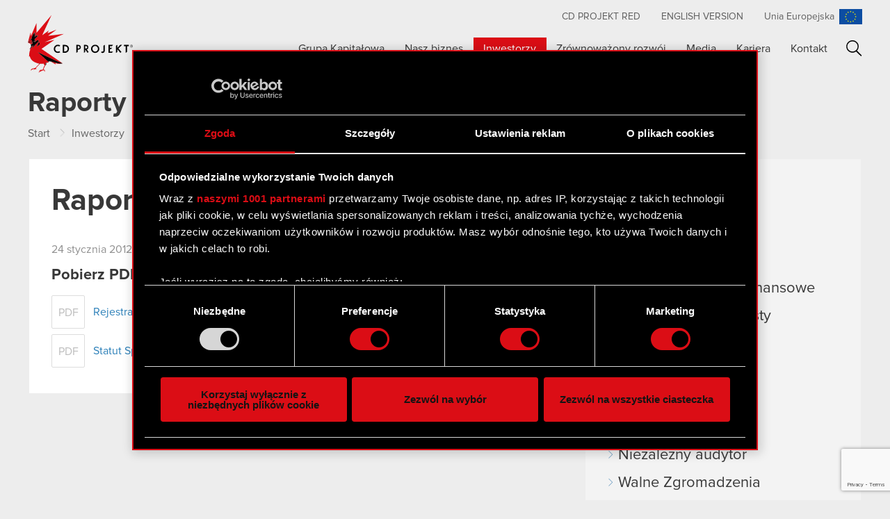

--- FILE ---
content_type: text/html; charset=utf-8
request_url: https://www.google.com/recaptcha/api2/anchor?ar=1&k=6Lf-Ad4kAAAAAFqdvvtV7VqUug9u_XgXw5_5XKoA&co=aHR0cHM6Ly93d3cuY2Rwcm9qZWt0LmNvbTo0NDM.&hl=en&v=PoyoqOPhxBO7pBk68S4YbpHZ&size=invisible&anchor-ms=20000&execute-ms=30000&cb=14woxq53und5
body_size: 48839
content:
<!DOCTYPE HTML><html dir="ltr" lang="en"><head><meta http-equiv="Content-Type" content="text/html; charset=UTF-8">
<meta http-equiv="X-UA-Compatible" content="IE=edge">
<title>reCAPTCHA</title>
<style type="text/css">
/* cyrillic-ext */
@font-face {
  font-family: 'Roboto';
  font-style: normal;
  font-weight: 400;
  font-stretch: 100%;
  src: url(//fonts.gstatic.com/s/roboto/v48/KFO7CnqEu92Fr1ME7kSn66aGLdTylUAMa3GUBHMdazTgWw.woff2) format('woff2');
  unicode-range: U+0460-052F, U+1C80-1C8A, U+20B4, U+2DE0-2DFF, U+A640-A69F, U+FE2E-FE2F;
}
/* cyrillic */
@font-face {
  font-family: 'Roboto';
  font-style: normal;
  font-weight: 400;
  font-stretch: 100%;
  src: url(//fonts.gstatic.com/s/roboto/v48/KFO7CnqEu92Fr1ME7kSn66aGLdTylUAMa3iUBHMdazTgWw.woff2) format('woff2');
  unicode-range: U+0301, U+0400-045F, U+0490-0491, U+04B0-04B1, U+2116;
}
/* greek-ext */
@font-face {
  font-family: 'Roboto';
  font-style: normal;
  font-weight: 400;
  font-stretch: 100%;
  src: url(//fonts.gstatic.com/s/roboto/v48/KFO7CnqEu92Fr1ME7kSn66aGLdTylUAMa3CUBHMdazTgWw.woff2) format('woff2');
  unicode-range: U+1F00-1FFF;
}
/* greek */
@font-face {
  font-family: 'Roboto';
  font-style: normal;
  font-weight: 400;
  font-stretch: 100%;
  src: url(//fonts.gstatic.com/s/roboto/v48/KFO7CnqEu92Fr1ME7kSn66aGLdTylUAMa3-UBHMdazTgWw.woff2) format('woff2');
  unicode-range: U+0370-0377, U+037A-037F, U+0384-038A, U+038C, U+038E-03A1, U+03A3-03FF;
}
/* math */
@font-face {
  font-family: 'Roboto';
  font-style: normal;
  font-weight: 400;
  font-stretch: 100%;
  src: url(//fonts.gstatic.com/s/roboto/v48/KFO7CnqEu92Fr1ME7kSn66aGLdTylUAMawCUBHMdazTgWw.woff2) format('woff2');
  unicode-range: U+0302-0303, U+0305, U+0307-0308, U+0310, U+0312, U+0315, U+031A, U+0326-0327, U+032C, U+032F-0330, U+0332-0333, U+0338, U+033A, U+0346, U+034D, U+0391-03A1, U+03A3-03A9, U+03B1-03C9, U+03D1, U+03D5-03D6, U+03F0-03F1, U+03F4-03F5, U+2016-2017, U+2034-2038, U+203C, U+2040, U+2043, U+2047, U+2050, U+2057, U+205F, U+2070-2071, U+2074-208E, U+2090-209C, U+20D0-20DC, U+20E1, U+20E5-20EF, U+2100-2112, U+2114-2115, U+2117-2121, U+2123-214F, U+2190, U+2192, U+2194-21AE, U+21B0-21E5, U+21F1-21F2, U+21F4-2211, U+2213-2214, U+2216-22FF, U+2308-230B, U+2310, U+2319, U+231C-2321, U+2336-237A, U+237C, U+2395, U+239B-23B7, U+23D0, U+23DC-23E1, U+2474-2475, U+25AF, U+25B3, U+25B7, U+25BD, U+25C1, U+25CA, U+25CC, U+25FB, U+266D-266F, U+27C0-27FF, U+2900-2AFF, U+2B0E-2B11, U+2B30-2B4C, U+2BFE, U+3030, U+FF5B, U+FF5D, U+1D400-1D7FF, U+1EE00-1EEFF;
}
/* symbols */
@font-face {
  font-family: 'Roboto';
  font-style: normal;
  font-weight: 400;
  font-stretch: 100%;
  src: url(//fonts.gstatic.com/s/roboto/v48/KFO7CnqEu92Fr1ME7kSn66aGLdTylUAMaxKUBHMdazTgWw.woff2) format('woff2');
  unicode-range: U+0001-000C, U+000E-001F, U+007F-009F, U+20DD-20E0, U+20E2-20E4, U+2150-218F, U+2190, U+2192, U+2194-2199, U+21AF, U+21E6-21F0, U+21F3, U+2218-2219, U+2299, U+22C4-22C6, U+2300-243F, U+2440-244A, U+2460-24FF, U+25A0-27BF, U+2800-28FF, U+2921-2922, U+2981, U+29BF, U+29EB, U+2B00-2BFF, U+4DC0-4DFF, U+FFF9-FFFB, U+10140-1018E, U+10190-1019C, U+101A0, U+101D0-101FD, U+102E0-102FB, U+10E60-10E7E, U+1D2C0-1D2D3, U+1D2E0-1D37F, U+1F000-1F0FF, U+1F100-1F1AD, U+1F1E6-1F1FF, U+1F30D-1F30F, U+1F315, U+1F31C, U+1F31E, U+1F320-1F32C, U+1F336, U+1F378, U+1F37D, U+1F382, U+1F393-1F39F, U+1F3A7-1F3A8, U+1F3AC-1F3AF, U+1F3C2, U+1F3C4-1F3C6, U+1F3CA-1F3CE, U+1F3D4-1F3E0, U+1F3ED, U+1F3F1-1F3F3, U+1F3F5-1F3F7, U+1F408, U+1F415, U+1F41F, U+1F426, U+1F43F, U+1F441-1F442, U+1F444, U+1F446-1F449, U+1F44C-1F44E, U+1F453, U+1F46A, U+1F47D, U+1F4A3, U+1F4B0, U+1F4B3, U+1F4B9, U+1F4BB, U+1F4BF, U+1F4C8-1F4CB, U+1F4D6, U+1F4DA, U+1F4DF, U+1F4E3-1F4E6, U+1F4EA-1F4ED, U+1F4F7, U+1F4F9-1F4FB, U+1F4FD-1F4FE, U+1F503, U+1F507-1F50B, U+1F50D, U+1F512-1F513, U+1F53E-1F54A, U+1F54F-1F5FA, U+1F610, U+1F650-1F67F, U+1F687, U+1F68D, U+1F691, U+1F694, U+1F698, U+1F6AD, U+1F6B2, U+1F6B9-1F6BA, U+1F6BC, U+1F6C6-1F6CF, U+1F6D3-1F6D7, U+1F6E0-1F6EA, U+1F6F0-1F6F3, U+1F6F7-1F6FC, U+1F700-1F7FF, U+1F800-1F80B, U+1F810-1F847, U+1F850-1F859, U+1F860-1F887, U+1F890-1F8AD, U+1F8B0-1F8BB, U+1F8C0-1F8C1, U+1F900-1F90B, U+1F93B, U+1F946, U+1F984, U+1F996, U+1F9E9, U+1FA00-1FA6F, U+1FA70-1FA7C, U+1FA80-1FA89, U+1FA8F-1FAC6, U+1FACE-1FADC, U+1FADF-1FAE9, U+1FAF0-1FAF8, U+1FB00-1FBFF;
}
/* vietnamese */
@font-face {
  font-family: 'Roboto';
  font-style: normal;
  font-weight: 400;
  font-stretch: 100%;
  src: url(//fonts.gstatic.com/s/roboto/v48/KFO7CnqEu92Fr1ME7kSn66aGLdTylUAMa3OUBHMdazTgWw.woff2) format('woff2');
  unicode-range: U+0102-0103, U+0110-0111, U+0128-0129, U+0168-0169, U+01A0-01A1, U+01AF-01B0, U+0300-0301, U+0303-0304, U+0308-0309, U+0323, U+0329, U+1EA0-1EF9, U+20AB;
}
/* latin-ext */
@font-face {
  font-family: 'Roboto';
  font-style: normal;
  font-weight: 400;
  font-stretch: 100%;
  src: url(//fonts.gstatic.com/s/roboto/v48/KFO7CnqEu92Fr1ME7kSn66aGLdTylUAMa3KUBHMdazTgWw.woff2) format('woff2');
  unicode-range: U+0100-02BA, U+02BD-02C5, U+02C7-02CC, U+02CE-02D7, U+02DD-02FF, U+0304, U+0308, U+0329, U+1D00-1DBF, U+1E00-1E9F, U+1EF2-1EFF, U+2020, U+20A0-20AB, U+20AD-20C0, U+2113, U+2C60-2C7F, U+A720-A7FF;
}
/* latin */
@font-face {
  font-family: 'Roboto';
  font-style: normal;
  font-weight: 400;
  font-stretch: 100%;
  src: url(//fonts.gstatic.com/s/roboto/v48/KFO7CnqEu92Fr1ME7kSn66aGLdTylUAMa3yUBHMdazQ.woff2) format('woff2');
  unicode-range: U+0000-00FF, U+0131, U+0152-0153, U+02BB-02BC, U+02C6, U+02DA, U+02DC, U+0304, U+0308, U+0329, U+2000-206F, U+20AC, U+2122, U+2191, U+2193, U+2212, U+2215, U+FEFF, U+FFFD;
}
/* cyrillic-ext */
@font-face {
  font-family: 'Roboto';
  font-style: normal;
  font-weight: 500;
  font-stretch: 100%;
  src: url(//fonts.gstatic.com/s/roboto/v48/KFO7CnqEu92Fr1ME7kSn66aGLdTylUAMa3GUBHMdazTgWw.woff2) format('woff2');
  unicode-range: U+0460-052F, U+1C80-1C8A, U+20B4, U+2DE0-2DFF, U+A640-A69F, U+FE2E-FE2F;
}
/* cyrillic */
@font-face {
  font-family: 'Roboto';
  font-style: normal;
  font-weight: 500;
  font-stretch: 100%;
  src: url(//fonts.gstatic.com/s/roboto/v48/KFO7CnqEu92Fr1ME7kSn66aGLdTylUAMa3iUBHMdazTgWw.woff2) format('woff2');
  unicode-range: U+0301, U+0400-045F, U+0490-0491, U+04B0-04B1, U+2116;
}
/* greek-ext */
@font-face {
  font-family: 'Roboto';
  font-style: normal;
  font-weight: 500;
  font-stretch: 100%;
  src: url(//fonts.gstatic.com/s/roboto/v48/KFO7CnqEu92Fr1ME7kSn66aGLdTylUAMa3CUBHMdazTgWw.woff2) format('woff2');
  unicode-range: U+1F00-1FFF;
}
/* greek */
@font-face {
  font-family: 'Roboto';
  font-style: normal;
  font-weight: 500;
  font-stretch: 100%;
  src: url(//fonts.gstatic.com/s/roboto/v48/KFO7CnqEu92Fr1ME7kSn66aGLdTylUAMa3-UBHMdazTgWw.woff2) format('woff2');
  unicode-range: U+0370-0377, U+037A-037F, U+0384-038A, U+038C, U+038E-03A1, U+03A3-03FF;
}
/* math */
@font-face {
  font-family: 'Roboto';
  font-style: normal;
  font-weight: 500;
  font-stretch: 100%;
  src: url(//fonts.gstatic.com/s/roboto/v48/KFO7CnqEu92Fr1ME7kSn66aGLdTylUAMawCUBHMdazTgWw.woff2) format('woff2');
  unicode-range: U+0302-0303, U+0305, U+0307-0308, U+0310, U+0312, U+0315, U+031A, U+0326-0327, U+032C, U+032F-0330, U+0332-0333, U+0338, U+033A, U+0346, U+034D, U+0391-03A1, U+03A3-03A9, U+03B1-03C9, U+03D1, U+03D5-03D6, U+03F0-03F1, U+03F4-03F5, U+2016-2017, U+2034-2038, U+203C, U+2040, U+2043, U+2047, U+2050, U+2057, U+205F, U+2070-2071, U+2074-208E, U+2090-209C, U+20D0-20DC, U+20E1, U+20E5-20EF, U+2100-2112, U+2114-2115, U+2117-2121, U+2123-214F, U+2190, U+2192, U+2194-21AE, U+21B0-21E5, U+21F1-21F2, U+21F4-2211, U+2213-2214, U+2216-22FF, U+2308-230B, U+2310, U+2319, U+231C-2321, U+2336-237A, U+237C, U+2395, U+239B-23B7, U+23D0, U+23DC-23E1, U+2474-2475, U+25AF, U+25B3, U+25B7, U+25BD, U+25C1, U+25CA, U+25CC, U+25FB, U+266D-266F, U+27C0-27FF, U+2900-2AFF, U+2B0E-2B11, U+2B30-2B4C, U+2BFE, U+3030, U+FF5B, U+FF5D, U+1D400-1D7FF, U+1EE00-1EEFF;
}
/* symbols */
@font-face {
  font-family: 'Roboto';
  font-style: normal;
  font-weight: 500;
  font-stretch: 100%;
  src: url(//fonts.gstatic.com/s/roboto/v48/KFO7CnqEu92Fr1ME7kSn66aGLdTylUAMaxKUBHMdazTgWw.woff2) format('woff2');
  unicode-range: U+0001-000C, U+000E-001F, U+007F-009F, U+20DD-20E0, U+20E2-20E4, U+2150-218F, U+2190, U+2192, U+2194-2199, U+21AF, U+21E6-21F0, U+21F3, U+2218-2219, U+2299, U+22C4-22C6, U+2300-243F, U+2440-244A, U+2460-24FF, U+25A0-27BF, U+2800-28FF, U+2921-2922, U+2981, U+29BF, U+29EB, U+2B00-2BFF, U+4DC0-4DFF, U+FFF9-FFFB, U+10140-1018E, U+10190-1019C, U+101A0, U+101D0-101FD, U+102E0-102FB, U+10E60-10E7E, U+1D2C0-1D2D3, U+1D2E0-1D37F, U+1F000-1F0FF, U+1F100-1F1AD, U+1F1E6-1F1FF, U+1F30D-1F30F, U+1F315, U+1F31C, U+1F31E, U+1F320-1F32C, U+1F336, U+1F378, U+1F37D, U+1F382, U+1F393-1F39F, U+1F3A7-1F3A8, U+1F3AC-1F3AF, U+1F3C2, U+1F3C4-1F3C6, U+1F3CA-1F3CE, U+1F3D4-1F3E0, U+1F3ED, U+1F3F1-1F3F3, U+1F3F5-1F3F7, U+1F408, U+1F415, U+1F41F, U+1F426, U+1F43F, U+1F441-1F442, U+1F444, U+1F446-1F449, U+1F44C-1F44E, U+1F453, U+1F46A, U+1F47D, U+1F4A3, U+1F4B0, U+1F4B3, U+1F4B9, U+1F4BB, U+1F4BF, U+1F4C8-1F4CB, U+1F4D6, U+1F4DA, U+1F4DF, U+1F4E3-1F4E6, U+1F4EA-1F4ED, U+1F4F7, U+1F4F9-1F4FB, U+1F4FD-1F4FE, U+1F503, U+1F507-1F50B, U+1F50D, U+1F512-1F513, U+1F53E-1F54A, U+1F54F-1F5FA, U+1F610, U+1F650-1F67F, U+1F687, U+1F68D, U+1F691, U+1F694, U+1F698, U+1F6AD, U+1F6B2, U+1F6B9-1F6BA, U+1F6BC, U+1F6C6-1F6CF, U+1F6D3-1F6D7, U+1F6E0-1F6EA, U+1F6F0-1F6F3, U+1F6F7-1F6FC, U+1F700-1F7FF, U+1F800-1F80B, U+1F810-1F847, U+1F850-1F859, U+1F860-1F887, U+1F890-1F8AD, U+1F8B0-1F8BB, U+1F8C0-1F8C1, U+1F900-1F90B, U+1F93B, U+1F946, U+1F984, U+1F996, U+1F9E9, U+1FA00-1FA6F, U+1FA70-1FA7C, U+1FA80-1FA89, U+1FA8F-1FAC6, U+1FACE-1FADC, U+1FADF-1FAE9, U+1FAF0-1FAF8, U+1FB00-1FBFF;
}
/* vietnamese */
@font-face {
  font-family: 'Roboto';
  font-style: normal;
  font-weight: 500;
  font-stretch: 100%;
  src: url(//fonts.gstatic.com/s/roboto/v48/KFO7CnqEu92Fr1ME7kSn66aGLdTylUAMa3OUBHMdazTgWw.woff2) format('woff2');
  unicode-range: U+0102-0103, U+0110-0111, U+0128-0129, U+0168-0169, U+01A0-01A1, U+01AF-01B0, U+0300-0301, U+0303-0304, U+0308-0309, U+0323, U+0329, U+1EA0-1EF9, U+20AB;
}
/* latin-ext */
@font-face {
  font-family: 'Roboto';
  font-style: normal;
  font-weight: 500;
  font-stretch: 100%;
  src: url(//fonts.gstatic.com/s/roboto/v48/KFO7CnqEu92Fr1ME7kSn66aGLdTylUAMa3KUBHMdazTgWw.woff2) format('woff2');
  unicode-range: U+0100-02BA, U+02BD-02C5, U+02C7-02CC, U+02CE-02D7, U+02DD-02FF, U+0304, U+0308, U+0329, U+1D00-1DBF, U+1E00-1E9F, U+1EF2-1EFF, U+2020, U+20A0-20AB, U+20AD-20C0, U+2113, U+2C60-2C7F, U+A720-A7FF;
}
/* latin */
@font-face {
  font-family: 'Roboto';
  font-style: normal;
  font-weight: 500;
  font-stretch: 100%;
  src: url(//fonts.gstatic.com/s/roboto/v48/KFO7CnqEu92Fr1ME7kSn66aGLdTylUAMa3yUBHMdazQ.woff2) format('woff2');
  unicode-range: U+0000-00FF, U+0131, U+0152-0153, U+02BB-02BC, U+02C6, U+02DA, U+02DC, U+0304, U+0308, U+0329, U+2000-206F, U+20AC, U+2122, U+2191, U+2193, U+2212, U+2215, U+FEFF, U+FFFD;
}
/* cyrillic-ext */
@font-face {
  font-family: 'Roboto';
  font-style: normal;
  font-weight: 900;
  font-stretch: 100%;
  src: url(//fonts.gstatic.com/s/roboto/v48/KFO7CnqEu92Fr1ME7kSn66aGLdTylUAMa3GUBHMdazTgWw.woff2) format('woff2');
  unicode-range: U+0460-052F, U+1C80-1C8A, U+20B4, U+2DE0-2DFF, U+A640-A69F, U+FE2E-FE2F;
}
/* cyrillic */
@font-face {
  font-family: 'Roboto';
  font-style: normal;
  font-weight: 900;
  font-stretch: 100%;
  src: url(//fonts.gstatic.com/s/roboto/v48/KFO7CnqEu92Fr1ME7kSn66aGLdTylUAMa3iUBHMdazTgWw.woff2) format('woff2');
  unicode-range: U+0301, U+0400-045F, U+0490-0491, U+04B0-04B1, U+2116;
}
/* greek-ext */
@font-face {
  font-family: 'Roboto';
  font-style: normal;
  font-weight: 900;
  font-stretch: 100%;
  src: url(//fonts.gstatic.com/s/roboto/v48/KFO7CnqEu92Fr1ME7kSn66aGLdTylUAMa3CUBHMdazTgWw.woff2) format('woff2');
  unicode-range: U+1F00-1FFF;
}
/* greek */
@font-face {
  font-family: 'Roboto';
  font-style: normal;
  font-weight: 900;
  font-stretch: 100%;
  src: url(//fonts.gstatic.com/s/roboto/v48/KFO7CnqEu92Fr1ME7kSn66aGLdTylUAMa3-UBHMdazTgWw.woff2) format('woff2');
  unicode-range: U+0370-0377, U+037A-037F, U+0384-038A, U+038C, U+038E-03A1, U+03A3-03FF;
}
/* math */
@font-face {
  font-family: 'Roboto';
  font-style: normal;
  font-weight: 900;
  font-stretch: 100%;
  src: url(//fonts.gstatic.com/s/roboto/v48/KFO7CnqEu92Fr1ME7kSn66aGLdTylUAMawCUBHMdazTgWw.woff2) format('woff2');
  unicode-range: U+0302-0303, U+0305, U+0307-0308, U+0310, U+0312, U+0315, U+031A, U+0326-0327, U+032C, U+032F-0330, U+0332-0333, U+0338, U+033A, U+0346, U+034D, U+0391-03A1, U+03A3-03A9, U+03B1-03C9, U+03D1, U+03D5-03D6, U+03F0-03F1, U+03F4-03F5, U+2016-2017, U+2034-2038, U+203C, U+2040, U+2043, U+2047, U+2050, U+2057, U+205F, U+2070-2071, U+2074-208E, U+2090-209C, U+20D0-20DC, U+20E1, U+20E5-20EF, U+2100-2112, U+2114-2115, U+2117-2121, U+2123-214F, U+2190, U+2192, U+2194-21AE, U+21B0-21E5, U+21F1-21F2, U+21F4-2211, U+2213-2214, U+2216-22FF, U+2308-230B, U+2310, U+2319, U+231C-2321, U+2336-237A, U+237C, U+2395, U+239B-23B7, U+23D0, U+23DC-23E1, U+2474-2475, U+25AF, U+25B3, U+25B7, U+25BD, U+25C1, U+25CA, U+25CC, U+25FB, U+266D-266F, U+27C0-27FF, U+2900-2AFF, U+2B0E-2B11, U+2B30-2B4C, U+2BFE, U+3030, U+FF5B, U+FF5D, U+1D400-1D7FF, U+1EE00-1EEFF;
}
/* symbols */
@font-face {
  font-family: 'Roboto';
  font-style: normal;
  font-weight: 900;
  font-stretch: 100%;
  src: url(//fonts.gstatic.com/s/roboto/v48/KFO7CnqEu92Fr1ME7kSn66aGLdTylUAMaxKUBHMdazTgWw.woff2) format('woff2');
  unicode-range: U+0001-000C, U+000E-001F, U+007F-009F, U+20DD-20E0, U+20E2-20E4, U+2150-218F, U+2190, U+2192, U+2194-2199, U+21AF, U+21E6-21F0, U+21F3, U+2218-2219, U+2299, U+22C4-22C6, U+2300-243F, U+2440-244A, U+2460-24FF, U+25A0-27BF, U+2800-28FF, U+2921-2922, U+2981, U+29BF, U+29EB, U+2B00-2BFF, U+4DC0-4DFF, U+FFF9-FFFB, U+10140-1018E, U+10190-1019C, U+101A0, U+101D0-101FD, U+102E0-102FB, U+10E60-10E7E, U+1D2C0-1D2D3, U+1D2E0-1D37F, U+1F000-1F0FF, U+1F100-1F1AD, U+1F1E6-1F1FF, U+1F30D-1F30F, U+1F315, U+1F31C, U+1F31E, U+1F320-1F32C, U+1F336, U+1F378, U+1F37D, U+1F382, U+1F393-1F39F, U+1F3A7-1F3A8, U+1F3AC-1F3AF, U+1F3C2, U+1F3C4-1F3C6, U+1F3CA-1F3CE, U+1F3D4-1F3E0, U+1F3ED, U+1F3F1-1F3F3, U+1F3F5-1F3F7, U+1F408, U+1F415, U+1F41F, U+1F426, U+1F43F, U+1F441-1F442, U+1F444, U+1F446-1F449, U+1F44C-1F44E, U+1F453, U+1F46A, U+1F47D, U+1F4A3, U+1F4B0, U+1F4B3, U+1F4B9, U+1F4BB, U+1F4BF, U+1F4C8-1F4CB, U+1F4D6, U+1F4DA, U+1F4DF, U+1F4E3-1F4E6, U+1F4EA-1F4ED, U+1F4F7, U+1F4F9-1F4FB, U+1F4FD-1F4FE, U+1F503, U+1F507-1F50B, U+1F50D, U+1F512-1F513, U+1F53E-1F54A, U+1F54F-1F5FA, U+1F610, U+1F650-1F67F, U+1F687, U+1F68D, U+1F691, U+1F694, U+1F698, U+1F6AD, U+1F6B2, U+1F6B9-1F6BA, U+1F6BC, U+1F6C6-1F6CF, U+1F6D3-1F6D7, U+1F6E0-1F6EA, U+1F6F0-1F6F3, U+1F6F7-1F6FC, U+1F700-1F7FF, U+1F800-1F80B, U+1F810-1F847, U+1F850-1F859, U+1F860-1F887, U+1F890-1F8AD, U+1F8B0-1F8BB, U+1F8C0-1F8C1, U+1F900-1F90B, U+1F93B, U+1F946, U+1F984, U+1F996, U+1F9E9, U+1FA00-1FA6F, U+1FA70-1FA7C, U+1FA80-1FA89, U+1FA8F-1FAC6, U+1FACE-1FADC, U+1FADF-1FAE9, U+1FAF0-1FAF8, U+1FB00-1FBFF;
}
/* vietnamese */
@font-face {
  font-family: 'Roboto';
  font-style: normal;
  font-weight: 900;
  font-stretch: 100%;
  src: url(//fonts.gstatic.com/s/roboto/v48/KFO7CnqEu92Fr1ME7kSn66aGLdTylUAMa3OUBHMdazTgWw.woff2) format('woff2');
  unicode-range: U+0102-0103, U+0110-0111, U+0128-0129, U+0168-0169, U+01A0-01A1, U+01AF-01B0, U+0300-0301, U+0303-0304, U+0308-0309, U+0323, U+0329, U+1EA0-1EF9, U+20AB;
}
/* latin-ext */
@font-face {
  font-family: 'Roboto';
  font-style: normal;
  font-weight: 900;
  font-stretch: 100%;
  src: url(//fonts.gstatic.com/s/roboto/v48/KFO7CnqEu92Fr1ME7kSn66aGLdTylUAMa3KUBHMdazTgWw.woff2) format('woff2');
  unicode-range: U+0100-02BA, U+02BD-02C5, U+02C7-02CC, U+02CE-02D7, U+02DD-02FF, U+0304, U+0308, U+0329, U+1D00-1DBF, U+1E00-1E9F, U+1EF2-1EFF, U+2020, U+20A0-20AB, U+20AD-20C0, U+2113, U+2C60-2C7F, U+A720-A7FF;
}
/* latin */
@font-face {
  font-family: 'Roboto';
  font-style: normal;
  font-weight: 900;
  font-stretch: 100%;
  src: url(//fonts.gstatic.com/s/roboto/v48/KFO7CnqEu92Fr1ME7kSn66aGLdTylUAMa3yUBHMdazQ.woff2) format('woff2');
  unicode-range: U+0000-00FF, U+0131, U+0152-0153, U+02BB-02BC, U+02C6, U+02DA, U+02DC, U+0304, U+0308, U+0329, U+2000-206F, U+20AC, U+2122, U+2191, U+2193, U+2212, U+2215, U+FEFF, U+FFFD;
}

</style>
<link rel="stylesheet" type="text/css" href="https://www.gstatic.com/recaptcha/releases/PoyoqOPhxBO7pBk68S4YbpHZ/styles__ltr.css">
<script nonce="rTY6ZRB-1nKCvO8zeQ_N0Q" type="text/javascript">window['__recaptcha_api'] = 'https://www.google.com/recaptcha/api2/';</script>
<script type="text/javascript" src="https://www.gstatic.com/recaptcha/releases/PoyoqOPhxBO7pBk68S4YbpHZ/recaptcha__en.js" nonce="rTY6ZRB-1nKCvO8zeQ_N0Q">
      
    </script></head>
<body><div id="rc-anchor-alert" class="rc-anchor-alert"></div>
<input type="hidden" id="recaptcha-token" value="[base64]">
<script type="text/javascript" nonce="rTY6ZRB-1nKCvO8zeQ_N0Q">
      recaptcha.anchor.Main.init("[\x22ainput\x22,[\x22bgdata\x22,\x22\x22,\[base64]/[base64]/[base64]/[base64]/[base64]/[base64]/[base64]/[base64]/[base64]/[base64]\\u003d\x22,\[base64]\\u003d\\u003d\x22,\[base64]/CgMONw4fDoSMna2FqITlVw416wowvw5wCWsKUwoZFwqg2wpDCqMOnAsKWPBt/TQ/[base64]/DlRvDtcKaYsO8wqPDpizCs8OZwrkzwrINwq5xAW3CsEsjDMO/woUMdF/DpsK2wrd8w60sL8KXasKtMDNRwqZ1w51Rw645w5VCw4EFwoDDrsKCMcOSQMOWwqpJWsKtYsK7wqpxwp/[base64]/[base64]/[base64]/CscORAMKKHsOaw73DhxrCkCDCj1FTwpNZw57Dk38vFDtZfcO5eTBmw7HComTCj8Kiw7lkwpzDgcKvw7nCu8Kkw4M+wqvCgXhpw6rCkMKPw7/CuMObw4nDlx5WwrZew4zDocOjwqrDvR7Cv8Ofw7NqOgVDB0vDjCxnVCvDmiHDvDFDWsKywo3DhW3Cjk4ZFcK0w6VgI8KpJwLCnMKqwoB7DcKzLCrChcOTwp/DrsOqwpTCnyDCjngZSQs3w7XCr8OJP8KfQWVxCsOmw4pQw5LCgMOhwrTDtsKbwp3DjsKvBHLCqWMswqlhw5vDgcOXSCHCg39kwqYPw73DjsOaw7bCrkUfwqvDlhc/wo5tCXzDoMKvw63Ck8O+UiJvd0pNwo7CqMOhJVHDg0UOw67Cm20fwqnDs8KkOxXCgwPDsU3CkC7DjMKPe8OUw6clK8KrHMOXw5spGcKqwqxbR8Kvw5p5QAPDp8K3fcOdw49VwphkPMK6wpHDqsO/wpXCmMOZZzZ3PHYbwqoKcXbCpkVSw7rChH0Ha2XDo8KFIgoBEFHDvMOmw58dw77Cr2rDoHPDuDfCmcKBQ3cFaQgaCikIU8O5wrBNFwN4DMOPbsOUR8O9w5Y9fxQ0UgpUwpjCgcOaW1InBxfDj8K/w5MNw7bDpy9Jw6QmXgg5UsO9wr8JNsOUJmZLw7jDosKTwrVNwq0Gw5IKJsOTw4PDncO8E8O0eEVswqLCucORw5vDv0vDqBHDmMKmYcO9K28mw4vCh8KPwq4BDTtQwpvDv1/ChMKiUcKHwoFwXh7DshvCqkVvwqZkOj5Zwrl7w4HDtcKzDUrCmH7Cm8OtTzXCoA3DjsOPwr1dwo/Dm8OXB0nDg3AdMQ/[base64]/w6pYEwbDqcKFwr3CowV6BcK4worDqGHDoMKsw7QAw6F9NHLCpsKTw6/Dg1XCsMKkeMOqOTJzwoXCijEwcwwmwqFiwpTCl8Oewo/Di8O0wpPDhU7Co8KHw5M2w6BTw6dCEsKOw6/Ci3/[base64]/CvcOfJGUwGcKFaGJQwrwtw6zDr8OmwqvCoXfCiEoRw7RQMsKaCcOBcsKuwqkyw4jDlUE8wrpJw4bChcOsw71cw70Yw7XDlMO+GQU0wpswEMKcb8KsfMKAb3fDmFQDCcOPwrjCgsK+wpEmwrFbwrh/[base64]/wrEgwosvNTXDjSHCusKaw5nDk8KJwpLCrEBKw4nDvXxEw4c/W0VZXsKyU8KkN8Onwq3CiMKAwpPCpMKVCWwYw5NhVMKywqzCnioxbMOGBsOYWcOgw4nCjsOUw7DCq0EEYsKaCsKPT0wnwqHDvMOIKMKtZ8KpQWQfw6/DqgsnPFQMwo/CgzTDiMKGw4/DvVLCjsOCKxbCr8K9VsKXwqrCqxJBS8KiIcOxIsKnUMOPw7bCnHfCmsK0Y10gwpBpQcOgBGpZIsKCMMOnw4DDt8Kiw4LCksOaVMKtY0JPw4bCksKiw55ZwrLDsELCjMOFwpvCiXHCvSLDq14Mw5PCqUdWw6DCrDTDtVd8wqXDmHXDmMOwe0/CgcOlwotFe8K7EGA0WMK0w755w5nCmMK0wpvCvwEmWcOCw7rDvcKQwqx1wrIUSsKWXBbDkUrDjsOUwpfCqsOiw5AGwrHDoHbDowrCicKhw707RWsbSFvCiHjCuwDCq8KUwpHDnsOUDMOCPsOpw5MrA8KSwpJnw4lhwpJiwr5qA8OTw4zCjjPCtMKAaC0/CcKBwpTDmDFJwrtMesKQOMOlU2/[base64]/Cu08QP3bDrjcbw5RQBxbCt8O9wobCsTgSwrI4w6fDu8K/[base64]/w5U3OHN4wqBgDU3CiTXCk8K7w5A9wq4SwoMVPE3CrMK/KlVmwojDhMKFwqIVwpbClMOjwoxAeQgFwoUXwpjCucOgRMOlwrYsSsKIw6EWPMKdw6YXADfCklXCvnrCmcKTdsKpw77DjG57w4gSwo4BwpFAwq9/w5plwqIawp3CrALCojTCmRPCiEYFwrd3S8OtwrlmDWVbHwZZw5VgwqgCwozCkkRaasKpcsK6AcKHw6LDgllGF8OxwpXCq8K/[base64]/CicOEw7TCtcOSUgXClibDqcOMCsKaecKRUMKoJcOQw47DncOnwo5eVlbDrDzCm8OJFsOTwqHCv8OVRkEtQ8Oqw71GbAslwoN/JB7CrcONBMK7w50/XsKnw5MLw5bDo8KVw6LDkMOMwr/CtsKqEEPCvH06wqbDigLCgXXCmsOhOsOOw5loHcKow49sasOqw6JIVCIgw5d5wq3CoMKEw4nDnsODXDBxV8KrwoDCh2HCmcO2S8KkwqrDk8Odwq7CtnLDk8K9wqQYKMO/PnI1BsO1Kl7DtF8BU8OlF8KVwrNkHMOpwobCjwIOI1clw5EqwpTCjcOqwpDCrcOkdgNMb8K3w7Qrwp3CpmdhcMKpwpzCtcObPRtZGsOAw5pBwp3CvMK4A2TClW7CrsKwwrJ0w5/Dp8Klf8KIIy/DhsOcDm/Dj8OVwq3CncKswrd8w7fCt8KobsKnZsKvYWDDg8O6eMKRw4kYZCAbw7zCmsO2fGUDM8Oww4w+wpjCqcO6AMOew6tow6kNXhYWw78LwqN7MRUdwo8Cw4nCjsKfwp3CpcO4TmDDhUPDvcOuw7c9wp1/woITw6Y/[base64]/DncK7MFLChMO1w67CtMOGHlzDucKRLMK4wqUSw7nCusK+EEbChFFOOcKAw5vCnl/CsXhRNmXDiMOMGGTCmHDDlsOwGihhDnvDjQ3CpMKpThjDq3XDmsOqEsO9w6ASwrLDq8O9wpRYw5jDhQ9PwobCngnCjDTDkcOTwoUiSDHCkcK4w5zChwnDjsKSDsKZwrkMPcKCN3fCvsKHwqjDvB/DrVw7w4JSNFNlWEQpwpw6wo7Csnh3GsK6w5VycsK8w6/CgMOQwrrDsgoQwpgtwqkow5J2DhjDrzMcB8KAwpLCgifCgxx/KHXCusK9PsKRw5/Ch1zCtHlAw6Apwq/CiB3DtRzCu8O+NsO+wogVHkLDl8OGScKbcMKucsOETsOWQMK5w6/CgUR1wp1DdhYuw4pSw4EsHgJ5WcKvd8K1w7fDmsOpcU/CtisUZXrDu0vCgGrDvMOZacKHehrDhj4eMsK5wo/Dt8OEw7cTWkZDwrAseirCq0NFwr5xw7tcwrbCkmLCm8KMwq3DjADCvXFOw5XDk8OhcMKzD2bDt8OYw61/wqfDumVQS8OTQ8KZwpJBw6gcwqhsXcK1b2QXwoHDs8Onw4/CgEvCr8KwwqQcwo0ZQmMBwoIxAUN/U8KhwrXDsSzCmsOWDMO8wqR8wqfCmxMewr3CkcKlwrR9BMOnacKGwrpcw67DjsKdBsKncDUAw4t0w4/Cl8OtJ8OswprCg8KTwr3Ciw5aP8KYw4MvMSVwwoLCrTjDkAfChMKxeFnChg/[base64]/ChcOLK3HDgzDCh23DhcOtwrg+Xx/Dj8OIw7MEw7jDjEEFF8Kjw6ExJBzDtVllwr/[base64]/[base64]/w6bDlMOseBPDssKUWn3DhMOQBcKXKyAqZsOXwo7DtcKowrnCoX7CrcOqEsKPwrrDgcK3YsKnAMKTw69dD05Fw73Dnl/DuMOnBxnCjgnCnzhuw4zDtgsSfcKvwrHDsHzDpzs4w6QzwonDlFPCpQPClgXDpMKDIMOLw6N3LMOWN17Dm8OMw6XDvytVY8Kfw5nDvEjCsC5YB8OdMVbDnMKYLxvCpQrCm8K1K8Odw7dkHyvDrhjChTVdw5LDlVrDkcOow70lOQtcRi9tLg0tM8O7w5U9XG/[base64]/[base64]/ClsONKV9GCmtEw4rCm8KSOsOtwpMNw6suRUBpSMKVGMKfw6zDucK3acKKwr8Pwp/[base64]/DkMOTwp/CuMO6w7fCs8KJEsONw5woXjhCKl/[base64]/Cn1o2wqFHwqHDon0Qwp8kw4XDn8OPIWTDi0vCgjPCjQQaw7nDp3DDoALDsFzCucK0w4PCpFsWLsOzwp/DnVVXwqjDgSjCtyLDtcK+OsKFZXfDlsOMw63DnUHDtAFywo15wqPDscKbC8KcUcOLWsKcwoZOw5E2wqY9wodtw5rDm13CisKFwrrDkcO+w7jDk8O7wo5XGnXCu0kqw5RdLMOYwro+dcO7QmBewp8zw4FEw7zDpyLDp1HDqF/Cvk00QhxRZMKtVTzCtsOJwod+BcO7DMOCw5rCuXjCscOGS8O9w7MOwpgUMSIsw6xNwoQdP8KuZMOKEmBgwp3CuMO0wo7Ci8OVIcO4w7rDnMOKHMK5Dm/CrzDDmjXCo3XDrMOBwqrDi8KRw6/CtToQeTc4W8KRw6zCtShlwotVRyTDtCLDm8Odwq3CkRrDsFrCt8KRw6XDt8Kpw6rDoS0MasOgb8KWEynDnR3DvkjDkMOIAhbDqgVvwoBww5vCmsKdIX99wr4Vw4XCmWbDhHvDnDbDh8O/QSrCrXQsHGszwq5Kw7nChsOPUA5ewoQWOFZgSgkNAxnDgsKgwq/Dm3vDhWgTGD9JwqXDrUDDrSDCvcKgQ3fDrcKySzfCi8K2FB8uITdwBFpEHHHDoC95wo5ewqMhDMOmQ8K1wozDsTBiasOUSEfCs8K5wpHCssKxwo/Cm8Odwo3DsDjDn8KMGsK/wpRtw6vCgF3DlnDDg3Itw5dHYcOgEFLDpMKPw7pXd8K9FmTCkAMDw6TDp8O4EMKcw5lBLMOcwpZlZsOowrY0UsK/HcOncyhIwozDoH7DtMOOKsOwwr7Co8OmwqNsw7rCs2TCr8Ojw5HDnHbDgsKzwotLw7XDjDZ7w7phJz7DpMOFwpPCsQpPSMK7WcO0JD4ifFvDj8Klwr/CscKMwqoIwofCgMOREx0ywo3Dqn3CrMOZw6k/[base64]/DkWULw4jCqRzDrcO6acOmF0NKw5vDgH4Ow6lcFcKoHhXCtMKFw7Uvw5DCiMK4RcKgw5QkE8OCIcOXw5JMw4t2w4fDtMO5wqQhw7fCsMKqwq7DnsKgOsORw7YrYXZWRMKFQmTCrEjDpC3CjcKUYVAzwoclw7cBw53CvTBdw43CisK5wqh5G8Oiw6/DjxkowoJ3SVnCvUsPw4R7JzNPCW/[base64]/Dk8K3acOpw4PDhXjDhsKKw53DiX4Dw7fCsGHDtsObwqp2asK9acOMw6LCnTlWL8Kjw4IhEsO5w69Ww4dAL00ywo7Cg8Otwq0VTcOMw5XCrXsaQ8OWw5FxG8KIwoJ9PsOTwqHClWXCo8OCb8O9CV/Crx4yw7LCrEnDqWQqwqFySQxPfAdRwpxmTxsyw4TChxJ0HcOQWMK1IV9XLj7Dg8Ksw6Jnwo/DpWw0wqHCrzZZPcK5bcKSQX7Ct13Dv8KYOMKrwpPCvsOAAcK5F8K5NRx/w7Z6woXDlD9Pf8Kjwqgiwp/[base64]/w6bCtsKiTTZAw5LCmTFIwo1tBcKqUMKOwrnDu03Cj8OwKsKiw7RiEDLDvcOnw7dRw5wnw7vCgMO3R8K2Vgd6bsKHw6vCkcOTwqZBdMO6w4PCs8KYWUJlNcK2wqU9wo0kT8OHw7oYw7cYdMOmw6cZwqZPD8OLwqEKw4HDkC/Dr0TCmsKyw7Y/wpjDkzvDiH5gVcK4w5tzwp/CosKSw7XCn2/Dr8K8w6F3ajzCmsObw5TCvUjChsKlw7bCmDrCjsKTJ8OkQzdrEnPDlkXCt8KbdsOcGMKCbxJJS30/w5w4w5vDtsKMNcOrUMKzwrljAjsuwqwBNDPDtE98eVnCrRnCt8KpwofCtMObw7B7EWXDtcKmw5TDq1kpwqYFDcKdw5nDtxfCjhJrOMOcw6EmAEUMIcOPNMK9Lh/DnEnCojQlw6rCrlVSw6/[base64]/DsgfDjMK3w73Dm3MxZMKha8O+TGxRV8Owwps8wocdRlzDl8O7ZTF/EcK+wqXCvxhmw7ZzDGA9XUbCvWLCicKAw7nDqcOzOyjDjMKxw67DqcK1LgxDLlrCl8KRb1rCjl8Rwrx9w69TFWvDlsO2w4NcO2JiQsKNw5tHKMKSw4xoC0RQLwvChnIEW8K6wqtEwoDCj3HCo8KZwr18V8OiT15zaX4+wqfDhMO/WsKqw5LDiiUIFnbCrTQlwrsywqzCuDpoDQ5DwpDDty0cUSEzJcOSQMOiwogRwpPDkAbDgz4Uw77DvigRw6fCrS09YsO8wpFdw6bDg8Ojw57CjsKILsOow6fDtnomw6EKwo15AMOcacKVwoIaZsO1wqgBw4kResOEw7k2OQ7CjsOWwpEfwoE0QsK/fMO0wqjCtMKFZQtQLyrCrxPDujHDjsKZBcOQw4/CkcO3IiA5QTnCvQwuIxglb8KYw4Udw6kgW0JDPsOmwqVlQcO1wo0qWMOew496w67CtyvDo1hUFsO/[base64]/Co8OZLcKhTcKPw7fCtRrChcOhWsKuOBsywrHDjsOFw4k6PMONw4DDv1TCi8KqF8K/wocvw7/CusKGwrvClCwewpclw5vDosOoHMKJw7/CrcKOE8ODOiJ4w79/[base64]/BQEUwoLDtsOFwrtHwrXDjxbDgcK5GMK0JkrCjMOee8KIwqvCiR3Cq8O3dMK2QkTCtA3DscOuAHPCgSnDk8KbVcKVB1k0fHpEJXvCoMKSw5UiwoVhPktPwqLCnMKYw6LCs8K2w4HCoh4mAcOpAx7DuCZhw4TCucOjd8OEwp/DhSnDjMKTwoxWBcO/woPDv8O4QQhNZcKyw43Cl1U/Pm1Ew5PDksKQw6MKUWnCv8K9w4XDmsKww6/CqjYawqVMwqDCgCHDrsK4P1RbeDJHw6VJIsKBwo5QIy7DqcKzwq/DqHwdKcKif8KJw5ckw4ZRWsKiPX/CnHInfsOPw4xvwr0cTld+wpM0QWLCrQrDtcK3w7d0Q8KMWkfDgcOsw63CsSfCuMO1wpzCjcKvRsOZCRHCs8KHw5rCgAQbSU3Dp2LDpGXDocO8VFxtU8K5N8OZKl46ABcIw7BZQSHCumpZK1ZvGMKBcgvClcOgwp/DuAw7McOLDQLCggDDgsKXGmlVwqRLanTCvURuw4bDqDDCl8ORdiTCr8OIw4c8G8OSFsO8YGTDkDwNwrTDlxnCvMKkw47Dj8KkZnZgwp5zw501LcOBDsO8wpbCu0hCw7PDizZKw4TDkUvCplkBwqkHeMOIcsKwwr01FxbDlSkDBcKzOEDCrsK5w41Fwrdiw7w/wofDgsKRw5bCkFzCn1McBsOCbkdLa2DDlkx1wpDCqybCrMOEHzYrw70/PAV8w7LCk8OODnXCj20JbMOzNsK/LcK0dMOewo1pwqfChDYJMEXDtVbDlknCuEtIf8Kiw75cJcOCPkoowrvDvcKnG3FRbcO7O8KFwpDCiiXCkR4JG3NxwrPCh0nDnUbCh3BrK19Nw7fCmQvDocOUw7wEw7hdUVNaw7FlE002FsO8w4o1w6FOw7RHwq7CucKNw4rDhBXDpz/DksKZcwVTbHvClMO4wrzCtlLDmwdOZgbDtsO2b8Oew4dOYMKCw5/DgMK7KMK1UMO/wp4rw4YGw598wrXCs2nDkFoIZMKSw4F0w5BTJEhnw5IiwqfDiMO+w7bDkWt1ZMKcw6vCnENtwpbDk8OZVcOpTFvCvRXDvnjCmMKxbRzDosOYecKCw4lJeFErZijCvMOeTAjCjnUOIzZuNlLCsGfDnMKuBsOdOcKNTmHDijfCkSLDkH5pwp0HY8OgR8OTwr/CsEgLeG3CrcKMFi0Kwrd3w7w9w7Y+RXILwrEkKFLCvCfCtmZWwpbCmcKIwpJfwqLDkcO6fGwUesK3TcOUwphETsOkw6V4CkYZw7bCowI9QcKcecKcPcOVwqtVYcOqw7LCkSsAMSsKCMOzX8K/w4ciC0zDqA8oLsOtwpnDiFnDiwN/woDDkz/CksKdwrXDnx4qAiJWFcODwpgSFMKSwqvDtMK7wrnDtR06wolFcVx2JsODw5PDqXYSfcKywpzCjERAN3rCkxY+X8OlKcKEZR3ClcOaYsOjwoo+wobCjirDpQYFOAFBclrDsMO+FUnDusK5G8K0FmpdOcK3wrJ0TcKIw7ZVw7bDhBPCnMK/cmDCnAfDgHjDp8O4w5FpPMK5wofDlsKHaMOGw5LCiMOrwqtow5LDscK1OmoRwpHDtyAAXCTDmcONf8O0dDQwccOTNcK7SEVuw4oMGzfCmBvDr0jClMKPH8OcF8K2w4dAVHhqw5d7T8OpNyMZTA3Dn8Oow7EhJmVUwr5ewr/DmWHDlcOew4fDnGJiKjEHdG0Jw6RPwq4fw69XBcONeMOkaMOgY3RbKCHCuSMDRMOmHjAAwrrDtDt4w7bCl07CuUnChMKLwp/CpMKWCsOrRsOsL2nDoy/CsMOvw4zCiMKPJVnDvsKvCsKhw5/DngnDqMKkbMKULUs3TiciJ8KywqrCqA7CoMOZCcO2w6/CoQbDq8O+w4o7wr8Pw54UNsKhGCPCrcKLw5zCjsKBw5gAw6s6C0PCr2ExXMOUw6DCl0PCn8ONM8OdNMKUw6lDwr7DmRnDlg96Y8KpT8OcFkh1PMK9fsO+wrk0NcOQaG/DosKGwonDnMKrcGrDsGNTVMOaIATDiMKSw5ZfwqprOm4MbcKaeMOpw7/Ch8KSw6HCucO2wozCvnrDmsOhwqMDBWbCmhXCtMK5fsOmw6DDlVpgw5LDrjolwr/[base64]/DmwdnPXwew7Vhc8OgXVnDlijDn1tuKUvDiMKSw7NFamnDjHDDuUTDpMOcE8OieMO3woRdJMKXYsKOw704wofDjQt4woYNAcORwrrDtMO0fsOeeMOCZRbCgcK1S8Ovw4h7w51dOWY/RsK0wpbChk7Dn0rDqmLDkMOSwqh0wqFQwoHCtnJzF2h0w7lpVBbCqA9aUFrCjEzCnzdDCxE0HkHCmMKlA8OrKsK8w4jChD/[base64]/wqwrwqRWwrjCpX4gw4Z/w487YXoEw7XChWJ3YMOnw5RVw4Iow5tSSMOYw4vDusKOw58xScOdLFDClzbDo8OAw5rDt3DCum/Dq8KWw7bChwfDjw3DqBvDjsKrwobCrcODLMKQw6UOYMO4WsOlR8OGIcK7wp1Kw45BwpHDksKSw4Q8JsO1w47CoyBiUcOWwqRaw5Z0w65Dw4p9fsKoCMO3D8KtLxB4UDBUQwrDri7DnMKBMMOjwqMMbCwwKsOZwq3DpTfDl0RHH8Knw67CvcO8w77DqMK9BsOJw7/[base64]/[base64]/Dg8KEwrLDl3vCjiUvw4wzV8K/wpPDgcKMw53CvkElwr94NMKRw7fCvMOmdWcCwpA3dMO/dsKiwq4bayTDg2ETw6nCtMKdfWpSUWrCjsKwKsORwo3DjMKPOcKGw6ILNcOkYRPDtV7DucKsTsOtw67DnMKHwohxYgwlw519WxvDjcOzw59FIgzDow/DrsKOwoFjaxgFw5PCozckwpwnHi/[base64]/KMKFw5fCozXCucOMYcKFGsKgw6w5wowSE0xCb3HDgMOLTyrDpcOyw5fCocOLKxYLY8K9wqQOw4zCqB1+RikQwqESw4tdL2VTK8OOwqZ3A2bCnGfDrAY1wrzCj8OHwronwqvDtBBMw6zCmsKPXMOhHjwzckYJw7PCqDDDonU6dgzDoMK4QsOUw6hxw6RBN8ONwqHDsz/ClBl0w4Fya8OxVsOvw6DCoUoZwqxRXFfDvcKQw63ChkvDvMOmwo5vw4EqBE/CjGULY33Csy7CscK2IsKMHcOGwrjDusOnwopSGsO6wrBqcWLDoMKsFyfCggUaDnbDqcOfwo3DiMOpwrhgwrTCtsKDw6V8w7lIwr9bw4/DqQBtw5Yawqkjw4gNScKTfsKiaMKew7JgEsKcwpQmYcOPw7dJwoZJwoBHw5/CvsOTHcOew4DCsQQcwpB8w64zZwQlw67Cm8KHw6PDnBXCv8KqG8K2w7djdcOlwp4keFjCqMKawp3DoD7Dh8OACsKAwo3DgwLCpsOuwoATwpbCjDd0SFYNWcOCwrhFwqHCscKlfsOywovCosKkwqbCtsOFdDshPMOPE8K/cFs1CkDDsAhYwoVKVFXDmMK9NsOkT8KNwoAHwqrCtDFew4fClcKTVsO8NirDpcK7wrUjX1bCisO3QjFywoQPK8KcwqJgwpPCoD3Dl1fCoQHDg8OABMKvwoPDvjjDsMKHwp3DmXREasKQOsKbwprCgm3Cq8O4f8K5wp/Dk8KZBGhMwrfCu1nDsTLDmjRlQMKgaF1LF8KMw4rCjcKGbxvCuC7DlHfCg8Kfw7hvwrUnfMOZw5HCrMOQw6x7wptqAsONEUVkwqI2dFnCnMOzU8Ohw5LCpmESBQnDiwXDj8K1w5/CpsOBwqTDti8Fw6PDjkHCusOhw7ERwoTCngBMdsKKEcKyw6zCpcOhMi/CoWlLw6jDpcOLwq9rwpjDgmvCkMO0fihfAjwEehcDXsKkw7zCokVYTsOcw5c8KsKcaW7CjcKZwoDCjMOpwrhIOlIjFWgfXRVmeMOxw54ETl/DlsOsJcObwrkfZk7CiRHDjnbDhsKNwqTDoQREUkhawoVZIGvDlSdhw5oCCcKPwrHDgG/CuMO5w7RkwrrCqMO0bcKsfnjCk8O5w5DDoMODUcOew43CnMKGw5MFwpwwwqxIwoHCk8KLw7JdwoLCqsKew5zCqHkYFMO3JcOnWWDCg3EMw5TDvXINwrTCtDJiwqVFwrrCkx7CuVV0OcOOwpEeNcOqIMOhH8KPwpQBw5rCsifCssOGFGkZEDfDqkLCqztJwot/R8KxCWJ7dMOtwrTCgHhjwqFtworCqABUw4nDnmYPWRrCncOWwoohU8OAw4bCqMODwrdiElbDrEIQHGkbOsOeMkt6cFTClMOtYxFRQHhnw5XDvsOxwqrCgMOLRnhSBsKvwog4wrZEw4XDs8KIIBjDgzNfccOkehzCo8KGBBjDgMOfDsKew7xewrrDqxTCmHPCkR/[base64]/NH9Uw5Npw5XDosOPTkPCr8OZAzcZQcKIFCHDuRHDhsOEEGXCth0SLcKOwqTDgsKQZMOWw4zDqx4QwqV2wrA0C3rCl8K/NcO1wrBMDU9FMBNGeMKHLgpofgbDvRN5HBR/wqjClQXClMKEw7TDtsOEw4knZibDlcK+w4cJGR/DjMOwAQ5wwrRbJl5HacO/w7DDscOUw71kw4R2YQPCmUdaFcKDw6ppZsKvw79AwqVxdcKLw7MGOzoXw7NIacKlw69Ewp/CocKHJAzCm8KPRwYEw6c4wrxLcgXCicO4O3XDth82NjA7eRclwp9tRGbCrBPDt8K2EhhwFsKdB8KNwrdXYArDglPCuWUXw4MyTi3CgMOSw4fDu2nDnsKJT8Okw7F+JAFoaRjDjAUBwonDuMOoWCHDtsKCb1d8EMOOw5/DucKRw6rCmjbCl8ObNXvDl8K6w544wpDCgw/[base64]/WsKHfRI/KQTClkhqQi5ZwrwdZntPdApcaFhUJh8Nw7kyMUTCocOGXMOzwp7DsQ/Dr8OxR8OoelR+wrvDt8Kibx0kwr82V8K7w67CvAzDisKpUArCicKOw6HDk8Ohw5MYwrfCgsKCfUsUw6TCt2DCmwnCgGgMRxY2YCU2worCscOswqQQw6fDqcKba1vDv8K/[base64]/w5vClMO2w4fCvTBHw43DvcO/wq4Jw5UOw4MtOWglw5nDqMKkWlzClcOnBQPDt0jCkcKwKXQwwowIwr8cw4Egw4bChicRw7RZNsOLw6QcwoXDuz8vTcO2wrTDicOYB8OWKzpeXy88Ln/DjMOnUMOqS8Oyw7ExN8OlLcOVT8K+P8K1w5XCsT3DiThYZgbDtMKADi/CmcOwwp3CqcKGeSbDqsKqQQh+SQzDnWRYwo3CtMKAasOWdMOBw6LCrSrDnnVXw4nDp8KzZh7DskMocQfCkFohJRBvW1jCt2tiwp43wqMlUVZWwqlpbcKBR8OTcMOcwovDssOywoTChmLDhxV3wqwMw4ERBXrCgmjCtBAcFMOxwrhwXHfDj8KPXcKwdcKqbcKgS8Oyw5/Dhn3Cn3bDvHBkOMKqZMOlAcO6w4V8Phlsw78CTBR3bMOlTDEVCMKocFINw6/[base64]/CrsOmM8OEwqzDj3AFw407T8O0HwjCgjUUwrgACGoxw7fCi11cbcO9aMObdcKyDsKNSWXChw/DjsOqHMKIOCXDsHDDvcKVL8O6w7V+BsKGT8Kxw5bCpcOkw5QPOMOIwr/DhX7ChcODwpvCisONAE9qOBrDrBHDqRYKUMKMGFTDgsKXw50pZC8zwpHCicK+WwvDp0x/wrPDiQtgRcOqfcOdw4FSwoR5QRUIwqvCgC3DlcKlXTcMRCEoGE3CksK3Wz7DkxPCh2UyGcO2wo7Cv8O1JDhOw60hwpvCp2skZ2PCoyc+woBnwqpKdU4mBsOxwq3Ch8KYwp1mw5/DlsKAMDnDu8K7w41Nw4vCukfCvMOsRTLCnMK3w6Rww7gTwpXCt8OtwrAYw6jCg1DDpsO1wqp0Nx/Cv8KiYWjDm2gybnDCpcO0L8OgacOjw5QnIcKYw4dTeGdheC/CrgYYRBhGwqJ5UlMZDxEBK0lnw7Azw7cCwqIxwqvCvTc4wpIiw7QvWsOOw4JaLcKYP8Kfwop5w7VhRFpRw7lLAMKVw6Z/w7XDhFBWw6JtQMK4Vx98wrPDrsObUsOdwp8oLyUEGcKiPF/Dj0BYwrTDt8OMMHjCgynClMOWDsOqUcKBXcOmwqrCqHwZwo0/wpPDoVzCnMOMVcOGwoLDmcOpw7YYwoFQw64hNhHCksK4IMKcP8O9XWDDr3LDisKxw6PDlHIQwrNfw7nDq8OCwqxlw6vCnMKkWsK3ccKgJcKZbG7Dhgxhw5jCrlZ1EwLCg8OEYG9lb8OJAcK8w49QHmzDn8KLeMOpWD/CklPChcKcwoHCsVxUw6Q5wpdZwobDrS3DtsOCBi56woQiwo7DrcKWwrbCq8Ouwp1wwo7DqMOew4vCksKiw6jDrhPCgSNXOTFgwrPDs8OUw5skYmITQjzDig8KG8KKw4onw5HDnMKZwrTDtMO/w6UGw5Y/FcO8wowZw4p1MMOqwo/Cj2PCvMO0w6zDgsOnOMKadMOpwrVJfsOJWsKVWnvCgcK3w5rDri3ClsK2wqUTwpnCicOLwoDCv1hfwoHDo8KWN8O2RsKgJ8O9EcOcw4tLwoXCqsOlw4LChMKEw4bCnsOyYcKWwpcGw4ptRcKbw6c/w5/[base64]/VMOtwqBpw7hNc8Oiw7xFKl5GaVxfbkbCrsKpDMKZOVDCqcOxJMK7QycwwrDCjcOyfMO2dCXDpMOFw6UcAcKPw7l4wpweUjhNb8OuE2PCvAHCu8ODHMOwNXfCucOZwoRYwqozwoTDpsOGwrjDh3A9w40ow7QUc8K0WsOdTSgCPsKvw7zChSF/amTDnsOpcxREJ8KbZgA3wqp7UFvDgsK6KMK7Wz7DvVDCqhQ7AsOLwpMqfCcrH33DksOpIXHCucKSwpICPMKZwqDDmsO/b8O2QMK/worCmsKbwrDDo01MwqbCjcKbbMOgUsKwVMOyOnnCkDbDtcOcOMKSLzQsw516wrbCnBXDm3EMW8KGHmXDnEsRwoxvFB3DgA/Ck3nCt3jDuMOmw7zDmcOBwqLCpD/Dq1LDisORwosEBMKzw4EZw6jCrEFtwr5IHwjDuQfDnsKJwrl2PDnDsnbDk8KkTxfDjVIocEV5wrZbOsK+w4jDvcOZTMKsQmdWWlskw4dpwqXCoMOlJQU3Z8KXwr4LwrVeQDUuBXXDlMKQShdPVQXDg8K0wpzDmlfCv8OhQEMYPR/CrsOzIxPDosOFw57CjVvDpwg1I8KKw65UwpXDrjIGw7HDgVJocsK5w5Ncwr5iw6EkSsK/[base64]/Cl1PCpX3DiUoQS8KrYsKWwofDmsKJwqDDmyPDrhHCpFLCusOjw4kfEEnDsHjCoDXCrsOINsKqw6pfwqclQcKDXkRdw6FadXRUwq/ChMOZQ8KiMQ3DqUXCuMOPwojCtRBGw53DnWfDtUIHFxHCjUN8egXDmMOqEsKfw6pKw5dZw5EmbhVxAWXCg8K6w6zCvyZ7w57CsDPDux/DuMK8w7U9BU00f8K/w4HDgcKPSsO2w7pXwrYEw65YEsKIwpNZw5wGwqsYCsOHOi9rQsKAw543wr/Dj8O4wroIw6bDhw3DtkPDpcKQXztOXMOUQcKbYWkaw7oqw5FRw4Nswqhxw6TDqCHDoMOdO8KJw6FAw4vCpcKsfcKVw4PDtwZ8VCTDmzbDhMK7WMK2VcOyKDZXw6cGw5jDgHwNwr7DokVnT8OdT2zCs8OyD8OYfStCNcKbw58QwqFgwqHDnxbCggViw7FqQEbCkMK/[base64]/CoxVUwqQ5w4wHw4nDocO0wpMUdMKqJQwSTQHCvB50w5F0Dkdmw6zCrcKLw7jCkFYUw7DChMOrBTzCkcOTw5vDv8OfwoLDqnzDtMKcCcOdPcOgw4nCoMKEw7bDisKdw4/CvcOIwq9rbFI5wpfDihvCtTwWNMOQVsKVw4LDiMOjw4UqwobCmcKcwoRYYg4QUiRzw6JowoTDk8Kee8KaMBzClcKmwpnDmMODJcO1RcOZN8KtecKCZTTDogrCh1XDik/CusO2NlbDplbDjMOnw6Efwo/Diy8uwqnCqsO/b8KHRn1VTUltwp44fsOYwr/CkX1Ra8OUwq0Tw7p/FXbCjABxWzlmBjXCtSZBaDbChgvDkQcfw6PDqVkiworCvcKWDidTwr/DusOrw5ROw6h6w6F3S8OxwpvCqzTDtGDCrGJmw6nDkH/[base64]/[base64]/[base64]/[base64]/wp3CuDLDl8KMw4FGFsKgw6DCvwVqB3TDgmc6OU3CmTpsw5jCksO5w49kVhYtAMOCw53DhMOlacKvw64JwrMkQ8O/wqMFYMK0DEIXAEJgwpPCnMO/wqzCnMO8FFgNwqYnTMKxQA3Dj0/DocKJw4EsDy8YwplcwqlsMcO6bsOow74vJWo6G2jCjMKLSMKTYMKSUsKnw7VhwptWwoDDj8KHwqsJH1PDjsKiw6s4fnfDrcO9wrPDi8O1w4pNwoNhYknDqy/CoRbCi8O5w7XDnxcXeMOnw5DDpXI7JSvCu3szwr86IMK8cGdAQFLDp0ZDw61zw4zDmCbDpgI7wrQBc2LCiFfDk8OLwppZNkzCiMK3w7bCosOhw5tme8K4R2zDkMOQSShfw5ErQgdITcOtHMKqPHnDjAk4WjDCr3NVwpJFFWXDlMOfdsO+wr/Dr0PCpsOKw5zCkcKfOEI1wpjDmMKMw7xmw7hQLsKWUsOHR8Ohw4JawpzDozvCl8K9GhnCv1XDucKaIi3CgcO2XcOMwo/[base64]/DmsOlwrnCkx1swqHDmsOWw4DCp8OZbMOkdm/ClMOKwr/CnMOHw6tVwrjCjTwde1N7w6rDo8K4Ei8RPsKcw5dOXVbCqMOdMEHCoWJLw7sTw5d/w5BhKgg8w4vDtsKhVgPDsE8pwo/CkE5WcsKBwqXCjcOwwppJw71YasKbEG/CtRvDtm0yTcKKwrU7wpvDqBJTwrUwZ8KIwqHCu8OVK3nDgHdIw4rClldow61xdkbCvQTCncKrwoTChErCsRjDsyFCLsKEwp7CnMKsw43Coyp9wrzDu8OTdnnCisO5w7PCtMO/VhAowovClAwXIFcPw4fDjsORwpPDr0dnL1DDqQrDj8K6J8KiQnh7w6/CsMKwIsK1w4g7w6xhwq7ClmLCmjwuZB/ChsOfdMKyw54pw4rDq3nDrkoXw5HCgGXCu8OMBWUxFhd1a0fDhmR8wrLClWTDt8O6w6zCtBTDn8OgXcKIwp3CnsOmO8OQCwzDtSkcJcOuWGLDtsOpS8OcIMK3w53Cm8K6wrMPwrLCjmDCtBUqVltDS0TDo1vDgcOFXcKKw4/CpMK8w7/CpMOPwp15eVsSeDhvSGUhVcOUwrfCqyTDr3JjwpxLw4bDh8Kxw5QEw5/CiMKJayAkw5orMMKIBQDDiMOOLsKOSjxhw6fDnT/DkcKhQmIyQcODwqnDlT4Jwp3DvMOfw7JWw7vCoz9YGcKvbsOvHGDDpMKMXmx9wp4BYMObKmnDnFNZwpM8w7s3wq5UajrCqBLDiSnCtnnCnnHCgsOLATguVDANwrzCtEwtw7DCksO7w54Vw5PCv8O8I0ITwrMzwrNRJcKnHFbCsh7DjMOubH1mP2rCkcKgXD/[base64]/CqEjCnMO7w7XCgwvCusO/PX43w4RJw5xrDsKvwo4QYMOJw63DiivDsU/DjjUUw6xrwpTDkwfDlMKSQcKKwqrClcKDw6wUKgHDhw5fwqNRwpFBwoxcw6R0FMKQHhXCkMORw4fCqsKEeWZMwopqRi17w4jDoGLCmiI1RcO3M13DpEbDisKUwpPDlS0Nw4DDvMK/w4AoR8KZwonDgR7DpGnDmTgcw7PDt0vDv2ELR8OLL8KqwpnDmTLDjiTDocKwwqIpwqNiA8K8w7Ifw7s/RsKewqcCIMOoURpNLMOjDcOPRh9Nw7EMwr/Dp8OOwrxkwrjChgrDqURuVxPCsxPDtcKUw41+wqjDvDnCojMTwpHCkcOcw6jDsyI+worDgl7CtsK6XsKKwq3DnMKHwo/DuUIowqhZwpLDrMOcF8Kdwr7CgxUeLQxKZsK1wodMeCUAwqJbLcK3w4vCsMO5NwjDlsKRRMKkTMK6GkgtwpfCkMKwbijCiMKDNXLCg8K8YsKMwrMjYhnCg8KmwonDm8ONesK3wqUyw5V5RCMLO1MUw6LDuMOGGFIeRcOSw5/[base64]/ZSNcwoDCihA5VMOfNT98w59RwqXCkVrCu2DDpRnCnMKuwrcNw7dWw6HDkMOdRsOxZhXDoMKVwqQuwp94wqJswrhXw6gHw4Ndw4J5cmxjw4l7NkEtADrChUFow7nDh8Kbwr/[base64]/FcKww5fCvUpJwrdiMGfDky5+w4bCqF7DvcKoNj5Zw7HCgmd+wpDCiDxhTlfDhyTCgjXCkMO3wqbDgcKRX3rDig3DpMOgB3Fjw7bChFd+wr0/QsKGG8KzGBohwql7UMKjXEIHwr95wrvDv8KrQMOoTAbCuBPClFDDqnLCgcOjw7LDh8O5wrBnScORPHVWRGtSOSrCnl3CohnCllnDnWUKGMK+M8KcwqTCpRrDo2bDkcODRB/[base64]/CkRhxAmZhRQbClcKOS8OmC8KLw7/DicO4w7VPd8KAdMKZw5PCmcOuwoDCh3kQP8KXSTQbP8K5w64resKReMKvw5nDt8KQRydRHHDDrsOIQcKhS2sdZFnDlsOaSWBLEEENw5NKw6xbHcOIwoMbw6PDgQg7WSbDr8O4w749wrtZLAlBwpLDicKpNsOgcR3CvMKCw53CscKsw7zDo8K5wqnCuivDkMKUwoJ/wpTCh8KiAkPCqStjf8Kswo3Du8OGwocCwpw9f8O4w5x3P8O6WMOOw4PDpiktwrDDn8OQdsKFwoBNKVYVwrJLw4fCq8O5wo/DqhfCuMOYNRjDpMOKwqDDtRVOw5gOwrtkTsOIw78iwqLCsDQkejgFwqHDl17CsXgjw4E1w73DvMOAVsKpwoxQw6FwdsKywrxjwrRrw4jDqw/[base64]/[base64]/GcOzwq9awo3CsMK/w6J7HMK8wqxnAcO1wo4FGiEOwpg5w7HCr8ORL8OZw7TDicOKw73CicOPXFs2OQDCihNWGcO/wqXDtBTDpyTDjBrCl8OxwosmIy/Dii/DrsK3RMOYw4Isw4MRw6bCrMOnwpRweBXCqRNIUiYdwpXDvcKEBsOKw5DCon0KwpEpDQrDicO4XMOECMKoe8K9w7jCqHNZw4bCu8Ktwq5hwqfCi37CucKTQMO2w6B1wpzCswzCvEBISwvDgcKQw7JR\x22],null,[\x22conf\x22,null,\x226Lf-Ad4kAAAAAFqdvvtV7VqUug9u_XgXw5_5XKoA\x22,0,null,null,null,1,[21,125,63,73,95,87,41,43,42,83,102,105,109,121],[1017145,362],0,null,null,null,null,0,null,0,null,700,1,null,0,\x22CvYBEg8I8ajhFRgAOgZUOU5CNWISDwjmjuIVGAA6BlFCb29IYxIPCPeI5jcYADoGb2lsZURkEg8I8M3jFRgBOgZmSVZJaGISDwjiyqA3GAE6BmdMTkNIYxIPCN6/tzcYADoGZWF6dTZkEg8I2NKBMhgAOgZBcTc3dmYSDgi45ZQyGAE6BVFCT0QwEg8I0tuVNxgAOgZmZmFXQWUSDwiV2JQyGAA6BlBxNjBuZBIPCMXziDcYADoGYVhvaWFjEg8IjcqGMhgBOgZPd040dGYSDgiK/Yg3GAA6BU1mSUk0GhkIAxIVHRTwl+M3Dv++pQYZxJ0JGZzijAIZ\x22,0,0,null,null,1,null,0,0,null,null,null,0],\x22https://www.cdprojekt.com:443\x22,null,[3,1,1],null,null,null,1,3600,[\x22https://www.google.com/intl/en/policies/privacy/\x22,\x22https://www.google.com/intl/en/policies/terms/\x22],\x22Y+GDi0fwge2Ujj/U1lVGYmE5iX1yAPlga9ER+6nU9RE\\u003d\x22,1,0,null,1,1768545850904,0,0,[78,100,52,18],null,[108,254,189,83,122],\x22RC-K0X8peS_zlibHw\x22,null,null,null,null,null,\x220dAFcWeA4y-fZfgb7-b6N3DB741rqzgj_w3G1XP8Isbmf2FXuNvM751YwQNgN9UMzbsOLm6hHJckbeWBiYN4RpNp6BgYHD9T-s_g\x22,1768628650976]");
    </script></body></html>